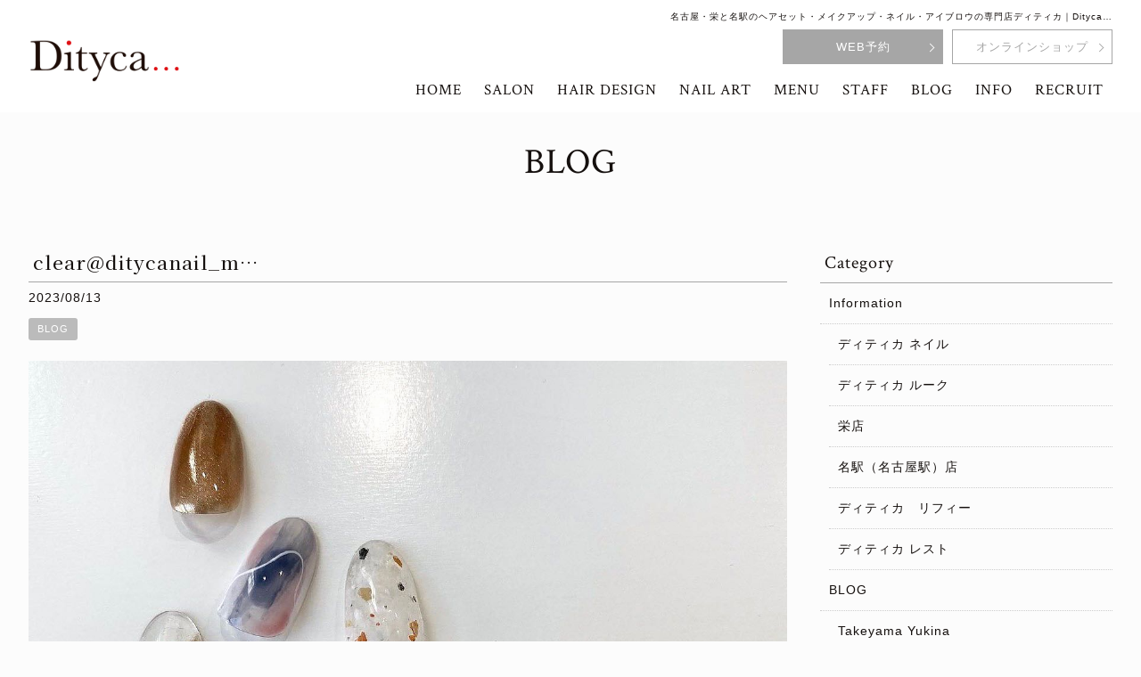

--- FILE ---
content_type: text/html; charset=UTF-8
request_url: https://dityca.com/staffblog/33480/
body_size: 14992
content:
<!DOCTYPE html>
<html dir="ltr" lang="ja" prefix="og: https://ogp.me/ns#">
	
<script type="text/javascript">
    (function(c,l,a,r,i,t,y){
        c[a]=c[a]||function(){(c[a].q=c[a].q||[]).push(arguments)};
        t=l.createElement(r);t.async=1;t.src="https://www.clarity.ms/tag/"+i;
        y=l.getElementsByTagName(r)[0];y.parentNode.insertBefore(t,y);
    })(window, document, "clarity", "script", "gtwgmiocpn");
</script>	
	
<head>
<meta charset="UTF-8">
<meta name="viewport" content="width=device-width,initial-scale=1.0,minimum-scale=1.0,maximum-scale=2.0,user-scalable=yes">
<meta name="author" content="Dityca" />
	
<link rel="profile" href="//gmpg.org/xfn/11">
<link rel="stylesheet" type="text/css" media="all" href="https://dityca.com/wp-content/themes/LIM_responsive002/style.css">
<link rel="stylesheet" href="https://dityca.com/wp-content/themes/LIM_responsive002/css/flexslider_top.css" type="text/css">
<link rel="stylesheet" href="https://dityca.com/wp-content/themes/LIM_responsive002/css/fontawesome-import.css">
<link rel="stylesheet" href="https://dityca.com/wp-content/themes/LIM_responsive002/css/lineicon.css">
<link rel="stylesheet" href="https://dityca.com/wp-content/themes/LIM_responsive002/css/slick.css" type="text/css">
<link rel="stylesheet" href="https://dityca.com/wp-content/themes/LIM_responsive002/css/slick-theme-gallery.css" type="text/css">
<link rel="stylesheet" href="https://dityca.com/wp-content/themes/LIM_responsive002/css/hover.css">
<link rel="stylesheet" href="https://dityca.com/wp-content/themes/LIM_responsive002/css/animate.css" type="text/css">
<link rel="stylesheet" href="https://dityca.com/wp-content/themes/LIM_responsive002/css/iziModal.css" type="text/css">
<link rel="pingback" href="https://dityca.com/xmlrpc.php">
<link rel="preconnect" href="https://fonts.googleapis.com">
<link rel="preconnect" href="https://fonts.gstatic.com" crossorigin>
<link href="https://fonts.googleapis.com/css2?family=Crimson+Text&family=Noto+Serif+JP:wght@500&display=swap" rel="stylesheet">
<link rel="shortcut icon" href="/img/common/favicon.ico"/>
<link rel="apple-touch-icon" href="https://dityca.com/apple-touch-icon.png" />
<!--[if lt IE 9]>
<script src="https://dityca.com/wp-content/themes/LIM_responsive002/js/html5.js"></script>
<script src="https://dityca.com/wp-content/themes/LIM_responsive002/js/css3-mediaqueries.js"></script>
<![endif]-->
	<style>img:is([sizes="auto" i], [sizes^="auto," i]) { contain-intrinsic-size: 3000px 1500px }</style>
	
		<!-- All in One SEO 4.8.2 - aioseo.com -->
		<title>clear@ditycanail_m…</title>
	<meta name="description" content="clear @ditycanail_mami お洋服と同じ、 ネイルは美しさを纏うことができます ＊お爪のお悩" />
	<meta name="robots" content="max-snippet:-1, max-image-preview:large, max-video-preview:-1" />
	<meta name="author" content="editor"/>
	<meta name="google-site-verification" content="_PZsTlTdM7IdyZmuFIiC0fNRbRQLAYQDiiSHL6QbGpU" />
	<link rel="canonical" href="https://dityca.com/staffblog/33480/" />
	<meta name="generator" content="All in One SEO (AIOSEO) 4.8.2" />

		<!-- Google Tag Manager -->
<script>(function(w,d,s,l,i){w[l]=w[l]||[];w[l].push({'gtm.start':
new Date().getTime(),event:'gtm.js'});var f=d.getElementsByTagName(s)[0],
j=d.createElement(s),dl=l!='dataLayer'?'&l='+l:'';j.async=true;j.src=
'https://www.googletagmanager.com/gtm.js?id='+i+dl;f.parentNode.insertBefore(j,f);
})(window,document,'script','dataLayer','GTM-5M76QCP2');</script>
<!-- End Google Tag Manager -->
<!-- Google Tag Manager (noscript) -->
<noscript><iframe src="https://www.googletagmanager.com/ns.html?id=GTM-5M76QCP2"
height="0" width="0" style="display:none;visibility:hidden"></iframe></noscript>
<!-- End Google Tag Manager (noscript) -->
		<meta property="og:locale" content="ja_JP" />
		<meta property="og:site_name" content="名古屋・栄と名駅（名古屋駅）のヘアセット・メイクアップ・ネイル・アイブロウの専門店ディティカ｜Dityca…" />
		<meta property="og:type" content="article" />
		<meta property="og:title" content="clear@ditycanail_m…" />
		<meta property="og:description" content="clear @ditycanail_mami お洋服と同じ、 ネイルは美しさを纏うことができます ＊お爪のお悩" />
		<meta property="og:url" content="https://dityca.com/staffblog/33480/" />
		<meta property="og:image" content="https://dityca.com/wp-content/uploads/2023/08/64d8ba992352f.jpg" />
		<meta property="og:image:secure_url" content="https://dityca.com/wp-content/uploads/2023/08/64d8ba992352f.jpg" />
		<meta property="og:image:width" content="1280" />
		<meta property="og:image:height" content="1280" />
		<meta property="article:published_time" content="2023-08-13T11:16:52+00:00" />
		<meta property="article:modified_time" content="2023-08-13T11:16:52+00:00" />
		<meta name="twitter:card" content="summary" />
		<meta name="twitter:title" content="clear@ditycanail_m…" />
		<meta name="twitter:description" content="clear @ditycanail_mami お洋服と同じ、 ネイルは美しさを纏うことができます ＊お爪のお悩" />
		<meta name="twitter:image" content="https://dityca.com/wp-content/uploads/2023/08/64d8ba992352f.jpg" />
		<script type="application/ld+json" class="aioseo-schema">
			{"@context":"https:\/\/schema.org","@graph":[{"@type":"Article","@id":"https:\/\/dityca.com\/staffblog\/33480\/#article","name":"clear@ditycanail_m\u2026","headline":"clear@ditycanail_m\u2026","author":{"@id":"https:\/\/dityca.com\/author\/editor\/#author"},"publisher":{"@id":"https:\/\/dityca.com\/#organization"},"image":{"@type":"ImageObject","url":"https:\/\/dityca.com\/wp-content\/uploads\/2023\/08\/64d8ba992352f.jpg","width":1280,"height":1280},"datePublished":"2023-08-13T20:16:52+09:00","dateModified":"2023-08-13T20:16:52+09:00","inLanguage":"ja","mainEntityOfPage":{"@id":"https:\/\/dityca.com\/staffblog\/33480\/#webpage"},"isPartOf":{"@id":"https:\/\/dityca.com\/staffblog\/33480\/#webpage"},"articleSection":"BLOG"},{"@type":"BreadcrumbList","@id":"https:\/\/dityca.com\/staffblog\/33480\/#breadcrumblist","itemListElement":[{"@type":"ListItem","@id":"https:\/\/dityca.com\/#listItem","position":1,"name":"\u5bb6","item":"https:\/\/dityca.com\/","nextItem":{"@type":"ListItem","@id":"https:\/\/dityca.com\/staffblog\/#listItem","name":"BLOG"}},{"@type":"ListItem","@id":"https:\/\/dityca.com\/staffblog\/#listItem","position":2,"name":"BLOG","previousItem":{"@type":"ListItem","@id":"https:\/\/dityca.com\/#listItem","name":"\u5bb6"}}]},{"@type":"Organization","@id":"https:\/\/dityca.com\/#organization","name":"Dityca\u2026","url":"https:\/\/dityca.com\/"},{"@type":"Person","@id":"https:\/\/dityca.com\/author\/editor\/#author","url":"https:\/\/dityca.com\/author\/editor\/","name":"editor","image":{"@type":"ImageObject","@id":"https:\/\/dityca.com\/staffblog\/33480\/#authorImage","url":"https:\/\/secure.gravatar.com\/avatar\/110ffabf8b294bceda442974e494b531fbff5254b8892598742be9c0fef937e6?s=96&d=mm&r=g","width":96,"height":96,"caption":"editor"}},{"@type":"WebPage","@id":"https:\/\/dityca.com\/staffblog\/33480\/#webpage","url":"https:\/\/dityca.com\/staffblog\/33480\/","name":"clear@ditycanail_m\u2026","description":"clear @ditycanail_mami \u304a\u6d0b\u670d\u3068\u540c\u3058\u3001 \u30cd\u30a4\u30eb\u306f\u7f8e\u3057\u3055\u3092\u7e8f\u3046\u3053\u3068\u304c\u3067\u304d\u307e\u3059 \uff0a\u304a\u722a\u306e\u304a\u60a9","inLanguage":"ja","isPartOf":{"@id":"https:\/\/dityca.com\/#website"},"breadcrumb":{"@id":"https:\/\/dityca.com\/staffblog\/33480\/#breadcrumblist"},"author":{"@id":"https:\/\/dityca.com\/author\/editor\/#author"},"creator":{"@id":"https:\/\/dityca.com\/author\/editor\/#author"},"image":{"@type":"ImageObject","url":"https:\/\/dityca.com\/wp-content\/uploads\/2023\/08\/64d8ba992352f.jpg","@id":"https:\/\/dityca.com\/staffblog\/33480\/#mainImage","width":1280,"height":1280},"primaryImageOfPage":{"@id":"https:\/\/dityca.com\/staffblog\/33480\/#mainImage"},"datePublished":"2023-08-13T20:16:52+09:00","dateModified":"2023-08-13T20:16:52+09:00"},{"@type":"WebSite","@id":"https:\/\/dityca.com\/#website","url":"https:\/\/dityca.com\/","name":"Dityca\u2026","inLanguage":"ja","publisher":{"@id":"https:\/\/dityca.com\/#organization"}}]}
		</script>
		<!-- All in One SEO -->

<link rel='dns-prefetch' href='//ajax.googleapis.com' />
<link rel='dns-prefetch' href='//static.addtoany.com' />
<script type="text/javascript">
/* <![CDATA[ */
window._wpemojiSettings = {"baseUrl":"https:\/\/s.w.org\/images\/core\/emoji\/15.1.0\/72x72\/","ext":".png","svgUrl":"https:\/\/s.w.org\/images\/core\/emoji\/15.1.0\/svg\/","svgExt":".svg","source":{"concatemoji":"https:\/\/dityca.com\/wp-includes\/js\/wp-emoji-release.min.js?ver=6.8.1"}};
/*! This file is auto-generated */
!function(i,n){var o,s,e;function c(e){try{var t={supportTests:e,timestamp:(new Date).valueOf()};sessionStorage.setItem(o,JSON.stringify(t))}catch(e){}}function p(e,t,n){e.clearRect(0,0,e.canvas.width,e.canvas.height),e.fillText(t,0,0);var t=new Uint32Array(e.getImageData(0,0,e.canvas.width,e.canvas.height).data),r=(e.clearRect(0,0,e.canvas.width,e.canvas.height),e.fillText(n,0,0),new Uint32Array(e.getImageData(0,0,e.canvas.width,e.canvas.height).data));return t.every(function(e,t){return e===r[t]})}function u(e,t,n){switch(t){case"flag":return n(e,"\ud83c\udff3\ufe0f\u200d\u26a7\ufe0f","\ud83c\udff3\ufe0f\u200b\u26a7\ufe0f")?!1:!n(e,"\ud83c\uddfa\ud83c\uddf3","\ud83c\uddfa\u200b\ud83c\uddf3")&&!n(e,"\ud83c\udff4\udb40\udc67\udb40\udc62\udb40\udc65\udb40\udc6e\udb40\udc67\udb40\udc7f","\ud83c\udff4\u200b\udb40\udc67\u200b\udb40\udc62\u200b\udb40\udc65\u200b\udb40\udc6e\u200b\udb40\udc67\u200b\udb40\udc7f");case"emoji":return!n(e,"\ud83d\udc26\u200d\ud83d\udd25","\ud83d\udc26\u200b\ud83d\udd25")}return!1}function f(e,t,n){var r="undefined"!=typeof WorkerGlobalScope&&self instanceof WorkerGlobalScope?new OffscreenCanvas(300,150):i.createElement("canvas"),a=r.getContext("2d",{willReadFrequently:!0}),o=(a.textBaseline="top",a.font="600 32px Arial",{});return e.forEach(function(e){o[e]=t(a,e,n)}),o}function t(e){var t=i.createElement("script");t.src=e,t.defer=!0,i.head.appendChild(t)}"undefined"!=typeof Promise&&(o="wpEmojiSettingsSupports",s=["flag","emoji"],n.supports={everything:!0,everythingExceptFlag:!0},e=new Promise(function(e){i.addEventListener("DOMContentLoaded",e,{once:!0})}),new Promise(function(t){var n=function(){try{var e=JSON.parse(sessionStorage.getItem(o));if("object"==typeof e&&"number"==typeof e.timestamp&&(new Date).valueOf()<e.timestamp+604800&&"object"==typeof e.supportTests)return e.supportTests}catch(e){}return null}();if(!n){if("undefined"!=typeof Worker&&"undefined"!=typeof OffscreenCanvas&&"undefined"!=typeof URL&&URL.createObjectURL&&"undefined"!=typeof Blob)try{var e="postMessage("+f.toString()+"("+[JSON.stringify(s),u.toString(),p.toString()].join(",")+"));",r=new Blob([e],{type:"text/javascript"}),a=new Worker(URL.createObjectURL(r),{name:"wpTestEmojiSupports"});return void(a.onmessage=function(e){c(n=e.data),a.terminate(),t(n)})}catch(e){}c(n=f(s,u,p))}t(n)}).then(function(e){for(var t in e)n.supports[t]=e[t],n.supports.everything=n.supports.everything&&n.supports[t],"flag"!==t&&(n.supports.everythingExceptFlag=n.supports.everythingExceptFlag&&n.supports[t]);n.supports.everythingExceptFlag=n.supports.everythingExceptFlag&&!n.supports.flag,n.DOMReady=!1,n.readyCallback=function(){n.DOMReady=!0}}).then(function(){return e}).then(function(){var e;n.supports.everything||(n.readyCallback(),(e=n.source||{}).concatemoji?t(e.concatemoji):e.wpemoji&&e.twemoji&&(t(e.twemoji),t(e.wpemoji)))}))}((window,document),window._wpemojiSettings);
/* ]]> */
</script>
<link rel='stylesheet' id='sbi_styles-css' href='https://dityca.com/wp-content/plugins/instagram-feed-pro/css/sbi-styles.min.css?ver=6.8.1' type='text/css' media='all' />
<style id='wp-emoji-styles-inline-css' type='text/css'>

	img.wp-smiley, img.emoji {
		display: inline !important;
		border: none !important;
		box-shadow: none !important;
		height: 1em !important;
		width: 1em !important;
		margin: 0 0.07em !important;
		vertical-align: -0.1em !important;
		background: none !important;
		padding: 0 !important;
	}
</style>
<link rel='stylesheet' id='wp-block-library-css' href='https://dityca.com/wp-includes/css/dist/block-library/style.min.css?ver=6.8.1' type='text/css' media='all' />
<style id='classic-theme-styles-inline-css' type='text/css'>
/*! This file is auto-generated */
.wp-block-button__link{color:#fff;background-color:#32373c;border-radius:9999px;box-shadow:none;text-decoration:none;padding:calc(.667em + 2px) calc(1.333em + 2px);font-size:1.125em}.wp-block-file__button{background:#32373c;color:#fff;text-decoration:none}
</style>
<style id='global-styles-inline-css' type='text/css'>
:root{--wp--preset--aspect-ratio--square: 1;--wp--preset--aspect-ratio--4-3: 4/3;--wp--preset--aspect-ratio--3-4: 3/4;--wp--preset--aspect-ratio--3-2: 3/2;--wp--preset--aspect-ratio--2-3: 2/3;--wp--preset--aspect-ratio--16-9: 16/9;--wp--preset--aspect-ratio--9-16: 9/16;--wp--preset--color--black: #000000;--wp--preset--color--cyan-bluish-gray: #abb8c3;--wp--preset--color--white: #ffffff;--wp--preset--color--pale-pink: #f78da7;--wp--preset--color--vivid-red: #cf2e2e;--wp--preset--color--luminous-vivid-orange: #ff6900;--wp--preset--color--luminous-vivid-amber: #fcb900;--wp--preset--color--light-green-cyan: #7bdcb5;--wp--preset--color--vivid-green-cyan: #00d084;--wp--preset--color--pale-cyan-blue: #8ed1fc;--wp--preset--color--vivid-cyan-blue: #0693e3;--wp--preset--color--vivid-purple: #9b51e0;--wp--preset--gradient--vivid-cyan-blue-to-vivid-purple: linear-gradient(135deg,rgba(6,147,227,1) 0%,rgb(155,81,224) 100%);--wp--preset--gradient--light-green-cyan-to-vivid-green-cyan: linear-gradient(135deg,rgb(122,220,180) 0%,rgb(0,208,130) 100%);--wp--preset--gradient--luminous-vivid-amber-to-luminous-vivid-orange: linear-gradient(135deg,rgba(252,185,0,1) 0%,rgba(255,105,0,1) 100%);--wp--preset--gradient--luminous-vivid-orange-to-vivid-red: linear-gradient(135deg,rgba(255,105,0,1) 0%,rgb(207,46,46) 100%);--wp--preset--gradient--very-light-gray-to-cyan-bluish-gray: linear-gradient(135deg,rgb(238,238,238) 0%,rgb(169,184,195) 100%);--wp--preset--gradient--cool-to-warm-spectrum: linear-gradient(135deg,rgb(74,234,220) 0%,rgb(151,120,209) 20%,rgb(207,42,186) 40%,rgb(238,44,130) 60%,rgb(251,105,98) 80%,rgb(254,248,76) 100%);--wp--preset--gradient--blush-light-purple: linear-gradient(135deg,rgb(255,206,236) 0%,rgb(152,150,240) 100%);--wp--preset--gradient--blush-bordeaux: linear-gradient(135deg,rgb(254,205,165) 0%,rgb(254,45,45) 50%,rgb(107,0,62) 100%);--wp--preset--gradient--luminous-dusk: linear-gradient(135deg,rgb(255,203,112) 0%,rgb(199,81,192) 50%,rgb(65,88,208) 100%);--wp--preset--gradient--pale-ocean: linear-gradient(135deg,rgb(255,245,203) 0%,rgb(182,227,212) 50%,rgb(51,167,181) 100%);--wp--preset--gradient--electric-grass: linear-gradient(135deg,rgb(202,248,128) 0%,rgb(113,206,126) 100%);--wp--preset--gradient--midnight: linear-gradient(135deg,rgb(2,3,129) 0%,rgb(40,116,252) 100%);--wp--preset--font-size--small: 13px;--wp--preset--font-size--medium: 20px;--wp--preset--font-size--large: 36px;--wp--preset--font-size--x-large: 42px;--wp--preset--spacing--20: 0.44rem;--wp--preset--spacing--30: 0.67rem;--wp--preset--spacing--40: 1rem;--wp--preset--spacing--50: 1.5rem;--wp--preset--spacing--60: 2.25rem;--wp--preset--spacing--70: 3.38rem;--wp--preset--spacing--80: 5.06rem;--wp--preset--shadow--natural: 6px 6px 9px rgba(0, 0, 0, 0.2);--wp--preset--shadow--deep: 12px 12px 50px rgba(0, 0, 0, 0.4);--wp--preset--shadow--sharp: 6px 6px 0px rgba(0, 0, 0, 0.2);--wp--preset--shadow--outlined: 6px 6px 0px -3px rgba(255, 255, 255, 1), 6px 6px rgba(0, 0, 0, 1);--wp--preset--shadow--crisp: 6px 6px 0px rgba(0, 0, 0, 1);}:where(.is-layout-flex){gap: 0.5em;}:where(.is-layout-grid){gap: 0.5em;}body .is-layout-flex{display: flex;}.is-layout-flex{flex-wrap: wrap;align-items: center;}.is-layout-flex > :is(*, div){margin: 0;}body .is-layout-grid{display: grid;}.is-layout-grid > :is(*, div){margin: 0;}:where(.wp-block-columns.is-layout-flex){gap: 2em;}:where(.wp-block-columns.is-layout-grid){gap: 2em;}:where(.wp-block-post-template.is-layout-flex){gap: 1.25em;}:where(.wp-block-post-template.is-layout-grid){gap: 1.25em;}.has-black-color{color: var(--wp--preset--color--black) !important;}.has-cyan-bluish-gray-color{color: var(--wp--preset--color--cyan-bluish-gray) !important;}.has-white-color{color: var(--wp--preset--color--white) !important;}.has-pale-pink-color{color: var(--wp--preset--color--pale-pink) !important;}.has-vivid-red-color{color: var(--wp--preset--color--vivid-red) !important;}.has-luminous-vivid-orange-color{color: var(--wp--preset--color--luminous-vivid-orange) !important;}.has-luminous-vivid-amber-color{color: var(--wp--preset--color--luminous-vivid-amber) !important;}.has-light-green-cyan-color{color: var(--wp--preset--color--light-green-cyan) !important;}.has-vivid-green-cyan-color{color: var(--wp--preset--color--vivid-green-cyan) !important;}.has-pale-cyan-blue-color{color: var(--wp--preset--color--pale-cyan-blue) !important;}.has-vivid-cyan-blue-color{color: var(--wp--preset--color--vivid-cyan-blue) !important;}.has-vivid-purple-color{color: var(--wp--preset--color--vivid-purple) !important;}.has-black-background-color{background-color: var(--wp--preset--color--black) !important;}.has-cyan-bluish-gray-background-color{background-color: var(--wp--preset--color--cyan-bluish-gray) !important;}.has-white-background-color{background-color: var(--wp--preset--color--white) !important;}.has-pale-pink-background-color{background-color: var(--wp--preset--color--pale-pink) !important;}.has-vivid-red-background-color{background-color: var(--wp--preset--color--vivid-red) !important;}.has-luminous-vivid-orange-background-color{background-color: var(--wp--preset--color--luminous-vivid-orange) !important;}.has-luminous-vivid-amber-background-color{background-color: var(--wp--preset--color--luminous-vivid-amber) !important;}.has-light-green-cyan-background-color{background-color: var(--wp--preset--color--light-green-cyan) !important;}.has-vivid-green-cyan-background-color{background-color: var(--wp--preset--color--vivid-green-cyan) !important;}.has-pale-cyan-blue-background-color{background-color: var(--wp--preset--color--pale-cyan-blue) !important;}.has-vivid-cyan-blue-background-color{background-color: var(--wp--preset--color--vivid-cyan-blue) !important;}.has-vivid-purple-background-color{background-color: var(--wp--preset--color--vivid-purple) !important;}.has-black-border-color{border-color: var(--wp--preset--color--black) !important;}.has-cyan-bluish-gray-border-color{border-color: var(--wp--preset--color--cyan-bluish-gray) !important;}.has-white-border-color{border-color: var(--wp--preset--color--white) !important;}.has-pale-pink-border-color{border-color: var(--wp--preset--color--pale-pink) !important;}.has-vivid-red-border-color{border-color: var(--wp--preset--color--vivid-red) !important;}.has-luminous-vivid-orange-border-color{border-color: var(--wp--preset--color--luminous-vivid-orange) !important;}.has-luminous-vivid-amber-border-color{border-color: var(--wp--preset--color--luminous-vivid-amber) !important;}.has-light-green-cyan-border-color{border-color: var(--wp--preset--color--light-green-cyan) !important;}.has-vivid-green-cyan-border-color{border-color: var(--wp--preset--color--vivid-green-cyan) !important;}.has-pale-cyan-blue-border-color{border-color: var(--wp--preset--color--pale-cyan-blue) !important;}.has-vivid-cyan-blue-border-color{border-color: var(--wp--preset--color--vivid-cyan-blue) !important;}.has-vivid-purple-border-color{border-color: var(--wp--preset--color--vivid-purple) !important;}.has-vivid-cyan-blue-to-vivid-purple-gradient-background{background: var(--wp--preset--gradient--vivid-cyan-blue-to-vivid-purple) !important;}.has-light-green-cyan-to-vivid-green-cyan-gradient-background{background: var(--wp--preset--gradient--light-green-cyan-to-vivid-green-cyan) !important;}.has-luminous-vivid-amber-to-luminous-vivid-orange-gradient-background{background: var(--wp--preset--gradient--luminous-vivid-amber-to-luminous-vivid-orange) !important;}.has-luminous-vivid-orange-to-vivid-red-gradient-background{background: var(--wp--preset--gradient--luminous-vivid-orange-to-vivid-red) !important;}.has-very-light-gray-to-cyan-bluish-gray-gradient-background{background: var(--wp--preset--gradient--very-light-gray-to-cyan-bluish-gray) !important;}.has-cool-to-warm-spectrum-gradient-background{background: var(--wp--preset--gradient--cool-to-warm-spectrum) !important;}.has-blush-light-purple-gradient-background{background: var(--wp--preset--gradient--blush-light-purple) !important;}.has-blush-bordeaux-gradient-background{background: var(--wp--preset--gradient--blush-bordeaux) !important;}.has-luminous-dusk-gradient-background{background: var(--wp--preset--gradient--luminous-dusk) !important;}.has-pale-ocean-gradient-background{background: var(--wp--preset--gradient--pale-ocean) !important;}.has-electric-grass-gradient-background{background: var(--wp--preset--gradient--electric-grass) !important;}.has-midnight-gradient-background{background: var(--wp--preset--gradient--midnight) !important;}.has-small-font-size{font-size: var(--wp--preset--font-size--small) !important;}.has-medium-font-size{font-size: var(--wp--preset--font-size--medium) !important;}.has-large-font-size{font-size: var(--wp--preset--font-size--large) !important;}.has-x-large-font-size{font-size: var(--wp--preset--font-size--x-large) !important;}
:where(.wp-block-post-template.is-layout-flex){gap: 1.25em;}:where(.wp-block-post-template.is-layout-grid){gap: 1.25em;}
:where(.wp-block-columns.is-layout-flex){gap: 2em;}:where(.wp-block-columns.is-layout-grid){gap: 2em;}
:root :where(.wp-block-pullquote){font-size: 1.5em;line-height: 1.6;}
</style>
<link rel='stylesheet' id='contact-form-7-css' href='https://dityca.com/wp-content/plugins/contact-form-7/includes/css/styles.css?ver=5.8' type='text/css' media='all' />
<link rel='stylesheet' id='responsive-lightbox-imagelightbox-css' href='https://dityca.com/wp-content/plugins/responsive-lightbox/assets/imagelightbox/imagelightbox.min.css?ver=1.0.0' type='text/css' media='all' />
<style id='akismet-widget-style-inline-css' type='text/css'>

			.a-stats {
				--akismet-color-mid-green: #357b49;
				--akismet-color-white: #fff;
				--akismet-color-light-grey: #f6f7f7;

				max-width: 350px;
				width: auto;
			}

			.a-stats * {
				all: unset;
				box-sizing: border-box;
			}

			.a-stats strong {
				font-weight: 600;
			}

			.a-stats a.a-stats__link,
			.a-stats a.a-stats__link:visited,
			.a-stats a.a-stats__link:active {
				background: var(--akismet-color-mid-green);
				border: none;
				box-shadow: none;
				border-radius: 8px;
				color: var(--akismet-color-white);
				cursor: pointer;
				display: block;
				font-family: -apple-system, BlinkMacSystemFont, 'Segoe UI', 'Roboto', 'Oxygen-Sans', 'Ubuntu', 'Cantarell', 'Helvetica Neue', sans-serif;
				font-weight: 500;
				padding: 12px;
				text-align: center;
				text-decoration: none;
				transition: all 0.2s ease;
			}

			/* Extra specificity to deal with TwentyTwentyOne focus style */
			.widget .a-stats a.a-stats__link:focus {
				background: var(--akismet-color-mid-green);
				color: var(--akismet-color-white);
				text-decoration: none;
			}

			.a-stats a.a-stats__link:hover {
				filter: brightness(110%);
				box-shadow: 0 4px 12px rgba(0, 0, 0, 0.06), 0 0 2px rgba(0, 0, 0, 0.16);
			}

			.a-stats .count {
				color: var(--akismet-color-white);
				display: block;
				font-size: 1.5em;
				line-height: 1.4;
				padding: 0 13px;
				white-space: nowrap;
			}
		
</style>
<link rel='stylesheet' id='wp-pagenavi-css' href='https://dityca.com/wp-content/plugins/wp-pagenavi/pagenavi-css.css?ver=2.70' type='text/css' media='all' />
<link rel='stylesheet' id='addtoany-css' href='https://dityca.com/wp-content/plugins/add-to-any/addtoany.min.css?ver=1.16' type='text/css' media='all' />
<script type="text/javascript" src="//ajax.googleapis.com/ajax/libs/jquery/1.11.1/jquery.min.js?ver=1.11.1" id="jquery-js"></script>
<script type="text/javascript" id="addtoany-core-js-before">
/* <![CDATA[ */
window.a2a_config=window.a2a_config||{};a2a_config.callbacks=[];a2a_config.overlays=[];a2a_config.templates={};a2a_localize = {
	Share: "共有",
	Save: "ブックマーク",
	Subscribe: "購読",
	Email: "メール",
	Bookmark: "ブックマーク",
	ShowAll: "すべて表示する",
	ShowLess: "小さく表示する",
	FindServices: "サービスを探す",
	FindAnyServiceToAddTo: "追加するサービスを今すぐ探す",
	PoweredBy: "Powered by",
	ShareViaEmail: "メールでシェアする",
	SubscribeViaEmail: "メールで購読する",
	BookmarkInYourBrowser: "ブラウザにブックマーク",
	BookmarkInstructions: "このページをブックマークするには、 Ctrl+D または \u2318+D を押下。",
	AddToYourFavorites: "お気に入りに追加",
	SendFromWebOrProgram: "任意のメールアドレスまたはメールプログラムから送信",
	EmailProgram: "メールプログラム",
	More: "詳細&#8230;",
	ThanksForSharing: "共有ありがとうございます !",
	ThanksForFollowing: "フォローありがとうございます !"
};
/* ]]> */
</script>
<script type="text/javascript" defer src="https://static.addtoany.com/menu/page.js" id="addtoany-core-js"></script>
<script type="text/javascript" defer src="https://dityca.com/wp-content/plugins/add-to-any/addtoany.min.js?ver=1.1" id="addtoany-jquery-js"></script>
<script type="text/javascript" src="https://dityca.com/wp-content/plugins/responsive-lightbox/assets/imagelightbox/imagelightbox.min.js?ver=1.0.0" id="responsive-lightbox-imagelightbox-js"></script>
<script type="text/javascript" src="https://dityca.com/wp-includes/js/underscore.min.js?ver=1.13.7" id="underscore-js"></script>
<script type="text/javascript" src="https://dityca.com/wp-content/plugins/responsive-lightbox/assets/infinitescroll/infinite-scroll.pkgd.min.js?ver=4.0.1" id="responsive-lightbox-infinite-scroll-js"></script>
<script type="text/javascript" id="responsive-lightbox-js-before">
/* <![CDATA[ */
var rlArgs = {"script":"imagelightbox","selector":"lightbox","customEvents":"","activeGalleries":true,"animationSpeed":250,"preloadNext":true,"enableKeyboard":true,"quitOnEnd":false,"quitOnImageClick":false,"quitOnDocumentClick":true,"woocommerce_gallery":false,"ajaxurl":"https:\/\/dityca.com\/wp-admin\/admin-ajax.php","nonce":"334bedf6e9","preview":false,"postId":33480,"scriptExtension":false};
/* ]]> */
</script>
<script type="text/javascript" src="https://dityca.com/wp-content/plugins/responsive-lightbox/js/front.js?ver=2.5.1" id="responsive-lightbox-js"></script>
<link rel="https://api.w.org/" href="https://dityca.com/wp-json/" /><link rel="alternate" title="JSON" type="application/json" href="https://dityca.com/wp-json/wp/v2/posts/33480" /><link rel="EditURI" type="application/rsd+xml" title="RSD" href="https://dityca.com/xmlrpc.php?rsd" />
<link rel="alternate" title="oEmbed (JSON)" type="application/json+oembed" href="https://dityca.com/wp-json/oembed/1.0/embed?url=https%3A%2F%2Fdityca.com%2Fstaffblog%2F33480%2F" />
<link rel="alternate" title="oEmbed (XML)" type="text/xml+oembed" href="https://dityca.com/wp-json/oembed/1.0/embed?url=https%3A%2F%2Fdityca.com%2Fstaffblog%2F33480%2F&#038;format=xml" />
<link rel="preconnect" href="https://storage.googleapis.com"><link rel="preconnect" href="https://cdnjs.cloudflare.com"><meta property="og:image" content="https://dityca.com/wp-content/uploads/2023/08/64d8ba992352f.jpg" />
<meta property="og:title" content='clear@ditycanail_m…' />
<meta property="og:description" content='' />

<meta name="twitter:card" content='summary_large_image' />
<meta name="twitter:title" content='clear@ditycanail_m…' />
<meta name="twitter:description" content='' />
<meta name="twitter:image" content="https://dityca.com/wp-content/uploads/2023/08/64d8ba992352f.jpg" />
<script src="https://ajaxzip3.github.io/ajaxzip3.js" charset="UTF-8"></script>
    <script type="text/javascript">
    jQuery(function($){
    $("#zip").attr('onKeyUp', 'AjaxZip3.zip2addr(this,\'\',\'address\',\'address\');');
})</script><link rel="icon" href="https://dityca.com/wp-content/uploads/2023/01/icon-90x90.jpg" sizes="32x32" />
<link rel="icon" href="https://dityca.com/wp-content/uploads/2023/01/icon.jpg" sizes="192x192" />
<link rel="apple-touch-icon" href="https://dityca.com/wp-content/uploads/2023/01/icon.jpg" />
<meta name="msapplication-TileImage" content="https://dityca.com/wp-content/uploads/2023/01/icon.jpg" />

<script src="https://dityca.com/wp-content/themes/LIM_responsive002/js/import.js"></script>
<script src="https://dityca.com/wp-content/themes/LIM_responsive002/js/jquery.flexslider.js"></script>
<script type="text/javascript" charset="utf-8">
$(window).load(function() {
	$('.salon_slider').flexslider({
		animation: "fade",
		slideshowSpeed: "4500",
		directionNav:false,
		controlNav: "thumbnails"
	});
  $('#staff-photo').flexslider({
	  animation: "fade",
	  slideshowSpeed:5000,
	  directionNav:false,
  });
});
</script>
<script src="https://dityca.com/wp-content/themes/LIM_responsive002/js/wow.min.js"></script>
<script>
  wow = new WOW(
    {
    boxClass: 'wow',
    animateClass: 'animated',
    offset:0
    }
  );
  wow.init();
</script>

</head>

<body class="wp-singular post-template-default single single-post postid-33480 single-format-standard wp-theme-LIM_responsive002 modal_off">
<div id="header_line">

<header id="header" role="banner">

<div id="header_contents">
<div id="logo">
<a href="/">
					<img src="https://dityca.com/wp-content/uploads/2023/01/logo_wide.png" width="210" height="60" alt="名古屋・栄 / 名駅★気軽に立ち寄れるヘアセット・メイクアップ・ネイル・アイブロウができるディティカ｜Dityca…" id="pc_logo" />
					<img src="https://dityca.com/wp-content/uploads/2023/01/logo_wide.png" width="210" height="60" alt="名古屋・栄 / 名駅★気軽に立ち寄れるヘアセット・メイクアップ・ネイル・アイブロウができるディティカ｜Dityca…" id="sm_logo" />
	</a>
</div>
<div id="header_right">
<h1>名古屋・栄と名駅のヘアセット・メイクアップ・ネイル・アイブロウの専門店ディティカ｜Dityca…</h1>
	<div id="hd_connect">
		<ul>		
									<li id="hd_reserve">
				<a href="/salon/"><span>WEB予約</span></a>
			</li>
						<li id="hd_online">
				<a href="https://ditycastore.stores.jp/" target="_blank" rel="nofollow" data-btn-name="ヘッダーボタン - オンラインショップ"><span>オンラインショップ</span></a>
			</li>
		</ul>
	</div>
	<nav id="topnav">
    	<ul id="mainNav"><li id="menu-item-32" class="menu-item menu-item-type-post_type menu-item-object-page menu-item-home"><a href="https://dityca.com/"><strong>HOME</strong></a></li>
<li id="menu-item-1046" class="menu-item menu-item-type-post_type_archive menu-item-object-salon"><a href="https://dityca.com/salon/"><strong>SALON</strong></a></li>
<li id="menu-item-6857" class="menu-item menu-item-type-post_type menu-item-object-topics"><a href="https://dityca.com/topics/hairdesign/"><strong>HAIR DESIGN</strong></a></li>
<li id="menu-item-6856" class="menu-item menu-item-type-post_type menu-item-object-topics"><a href="https://dityca.com/topics/nailart/"><strong>NAIL ART</strong></a></li>
<li id="menu-item-80" class="menu-item menu-item-type-post_type_archive menu-item-object-menu"><a href="https://dityca.com/menu/"><strong>MENU</strong></a></li>
<li id="menu-item-1053" class="menu-item menu-item-type-post_type_archive menu-item-object-staff"><a href="https://dityca.com/staff/"><strong>STAFF</strong></a></li>
<li id="menu-item-960" class="menu-item menu-item-type-taxonomy menu-item-object-category current-post-ancestor current-menu-parent current-post-parent"><a href="https://dityca.com/staffblog/"><strong>BLOG</strong></a></li>
<li id="menu-item-961" class="menu-item menu-item-type-taxonomy menu-item-object-category"><a href="https://dityca.com/information/"><strong>INFO</strong></a></li>
<li id="menu-item-13454" class="menu-item menu-item-type-post_type_archive menu-item-object-saiyou menu-item-has-children"><a href="https://dityca.com/saiyou/"><strong>RECRUIT</strong></a>
<ul class="sub-menu">
	<li id="menu-item-18627" class="menu-item menu-item-type-post_type menu-item-object-saiyou"><a href="https://dityca.com/saiyou/saiyou-eyelist/">アイリスト＆アイブロウリスト募集</a></li>
	<li id="menu-item-13456" class="menu-item menu-item-type-post_type menu-item-object-saiyou"><a href="https://dityca.com/saiyou/saiyou-13450/">ヘアメイクアーティスト募集</a></li>
	<li id="menu-item-13455" class="menu-item menu-item-type-post_type menu-item-object-saiyou"><a href="https://dityca.com/saiyou/saiyou-134502/">ネイリスト募集</a></li>
</ul>
</li>
</ul>	</nav>
</div>
	
	<div id="mb_hd_connect">		
		<ul>	
									<li id="mdh_bt_res">
				<a href="/salon/">RESERVE<br><span>ご予約</span></a>
			</li>
					
			<li>			
			<p id="mdh_bt_menu" class="md_hd_cncbt">
			<button class="modal-open menu-trigger"><div><span></span><span></span></div></button>
			</p>
			</li>
		</ul>
	</div>
	

		<!--div id="header_connect">	
			<ul id="hd_rightbt">				
									<li id="hd_reserve">
				<a href="/salon/" onclick="ga('send', 'event', 'button', 'click', 'PCヘッダーWEB予約ボタン（clear@ditycanail_m…）');">
				<span>ご予約はこちらから</span><strong>RESERVE</strong>
				</a>
			</li>
						</ul>
		</div-->
	


<div id="modal_navi" class="modal">
<h1>名古屋・栄と名駅のヘアセット・メイクアップ・ネイル・アイブロウの専門店ディティカ｜Dityca…</h1>
	<nav id="topnav">
    	<ul id="mainNav"><li id="menu-item-32" class="menu-item menu-item-type-post_type menu-item-object-page menu-item-home"><a href="https://dityca.com/"><strong>HOME</strong></a></li>
<li id="menu-item-1046" class="menu-item menu-item-type-post_type_archive menu-item-object-salon"><a href="https://dityca.com/salon/"><strong>SALON</strong></a></li>
<li id="menu-item-6857" class="menu-item menu-item-type-post_type menu-item-object-topics"><a href="https://dityca.com/topics/hairdesign/"><strong>HAIR DESIGN</strong></a></li>
<li id="menu-item-6856" class="menu-item menu-item-type-post_type menu-item-object-topics"><a href="https://dityca.com/topics/nailart/"><strong>NAIL ART</strong></a></li>
<li id="menu-item-80" class="menu-item menu-item-type-post_type_archive menu-item-object-menu"><a href="https://dityca.com/menu/"><strong>MENU</strong></a></li>
<li id="menu-item-1053" class="menu-item menu-item-type-post_type_archive menu-item-object-staff"><a href="https://dityca.com/staff/"><strong>STAFF</strong></a></li>
<li id="menu-item-960" class="menu-item menu-item-type-taxonomy menu-item-object-category current-post-ancestor current-menu-parent current-post-parent"><a href="https://dityca.com/staffblog/"><strong>BLOG</strong></a></li>
<li id="menu-item-961" class="menu-item menu-item-type-taxonomy menu-item-object-category"><a href="https://dityca.com/information/"><strong>INFO</strong></a></li>
<li id="menu-item-13454" class="menu-item menu-item-type-post_type_archive menu-item-object-saiyou menu-item-has-children"><a href="https://dityca.com/saiyou/"><strong>RECRUIT</strong></a>
<ul class="sub-menu">
	<li id="menu-item-18627" class="menu-item menu-item-type-post_type menu-item-object-saiyou"><a href="https://dityca.com/saiyou/saiyou-eyelist/">アイリスト＆アイブロウリスト募集</a></li>
	<li id="menu-item-13456" class="menu-item menu-item-type-post_type menu-item-object-saiyou"><a href="https://dityca.com/saiyou/saiyou-13450/">ヘアメイクアーティスト募集</a></li>
	<li id="menu-item-13455" class="menu-item menu-item-type-post_type menu-item-object-saiyou"><a href="https://dityca.com/saiyou/saiyou-134502/">ネイリスト募集</a></li>
</ul>
</li>
</ul>		<!-- sns_nav -->
										
				<!-- sns_nav -->
	</nav>
	<div id="mbnav_connect">
		<ul>		
									<li id="mbnav_reserve">
				<a href="/salon/"><span>WEB予約</span></a>
			</li>
						<li id="mbnav_online">
				<a href="https://ditycastore.stores.jp/" target="_blank" rel="nofollow" data-btn-name="モーダルーボタン - オンラインショップ"><span>オンラインショップ</span></a>
			</li>
		</ul>
	</div>
</div>

</div>
</header>
</div>
<div id="outer-page">
<div id="wrapper" class="clearfix">
	<div class="inner">
	<h1 class="title"><span>BLOG</span></h1>
	</div>

<div id="content">
<section>
		<article id="post-33480" class="content"> 
    <div class="post wow fadeInUp" data-wow-duration="0.7s" data-wow-delay="0.7s">

    <h2 class="title">clear@ditycanail_m…</h2>
    <p class="dateLabel"><time datetime="2023-08-13">2023/08/13</time></p>
	<div class="categories_label"><ul class="post-categories">
	<li><a href="https://dityca.com/staffblog/" rel="category tag">BLOG</a></li></ul></div>

		<p><img fetchpriority="high" decoding="async" src="https://dityca.com/wp-content/uploads/2023/08/64d8ba992352f.jpg" alt="" width="1280" height="1280" class="alignnone size-full wp-image-222" srcset="https://dityca.com/wp-content/uploads/2023/08/64d8ba992352f.jpg 1280w, https://dityca.com/wp-content/uploads/2023/08/64d8ba992352f-148x148.jpg 148w, https://dityca.com/wp-content/uploads/2023/08/64d8ba992352f-300x300.jpg 300w, https://dityca.com/wp-content/uploads/2023/08/64d8ba992352f-150x150.jpg 150w" sizes="(max-width: 1280px) 100vw, 1280px" /></p>
<p>clear</p>
<p>@ditycanail_mami </p>
<p>お洋服と同じ、<br />
ネイルは美しさを纏うことができます</p>
<p>＊お爪のお悩みがある方<br />
＊毎日のお仕事や家事・育児で<br />
お手元や指先にお悩みのある方</p>
<p>お一人お一人に合わせた色選びや<br />
デザイン、質感で、美しさを纏い<br />
より自信の手元へと導きます&#x1f54a;</p>
<p>ファッションと同じように<br />
ネイルも楽しんでいきましょう&#x263a;&#xfe0f;&#x1fae7;</p>
<p>┈┈┈┈┈┈┈┈┈┈┈┈┈┈┈<br />
ʜᴏᴍᴇᴘᴀɢᴇ →  Dityca.com<br />
┈┈┈┈┈┈┈┈┈┈┈┈┈┈┈<br />
⁡<br />
┈┈┈┈┈┈┈┈┈┈┈┈┈┈┈<br />
&#x25b6;︎ネイル<br />
　@dityca__nail  sow店<br />
　@ditycatia_nail  tia店<br />
┈┈┈┈┈┈┈┈┈┈┈┈┈┈┈<br />
&#x25b6;︎sow店ヘアメイク<br />
　@dityca_sow<br />
┈┈┈┈┈┈┈┈┈┈┈┈┈┈┈<br />
&#x25b6;︎tia店ヘアメイク<br />
　@dityca_tia<br />
┈┈┈┈┈┈┈┈┈┈┈┈┈┈┈<br />
&#x25b6;︎rst店ヘアメイク<br />
　@dityca_rst<br />
┈┈┈┈┈┈┈┈┈┈┈┈┈┈┈<br />
&#x25b6;︎luk店ヘアメイク<br />
　@dityca_luk<br />
┈┈┈┈┈┈┈┈┈┈┈┈┈┈┈<br />
&#x25b6;︎rify店 アイ&#038;ブロウ専門店<br />
　@dityca_rify<br />
┈┈┈┈┈┈┈┈┈┈┈┈┈┈┈<br />
&#x25b6;︎ カタログ<br />
  @dityca_hairmake_<br />
　@dityca_eyebrow<br />
┈┈┈┈┈┈┈┈┈┈┈┈┈┈┈<br />
⁡<br />
┈┈┈┈┈┈┈┈┈┈┈┈┈┈┈<br />
#オーロラネイル #キラキラネイル<br />
#ニュアンスネイル #ショートネイル<br />
#個性派ネイル #フットネイル<br />
#ビジューネイル #パラジェル<br />
#ネイルデザイン#マグネットネイル<br />
#モテネイル #ネイル #お洒落ネイル<br />
#大人ネイル #栄#名古屋ネイルサロン　<br />
#ネイルサロン名古屋 #栄ネイルサロン<br />
#トレンドネイル #パラジェル#paragel<br />
#パラジェル登録サロン #美爪</p>
<div class="addtoany_share_save_container addtoany_content addtoany_content_bottom"><div class="a2a_kit a2a_kit_size_20 addtoany_list" data-a2a-url="https://dityca.com/staffblog/33480/" data-a2a-title="clear@ditycanail_m…"><a class="a2a_button_line" href="https://www.addtoany.com/add_to/line?linkurl=https%3A%2F%2Fdityca.com%2Fstaffblog%2F33480%2F&amp;linkname=clear%40ditycanail_m%E2%80%A6" title="Line" rel="nofollow noopener" target="_blank"></a><a class="a2a_button_facebook" href="https://www.addtoany.com/add_to/facebook?linkurl=https%3A%2F%2Fdityca.com%2Fstaffblog%2F33480%2F&amp;linkname=clear%40ditycanail_m%E2%80%A6" title="Facebook" rel="nofollow noopener" target="_blank"></a><a class="a2a_button_twitter" href="https://www.addtoany.com/add_to/twitter?linkurl=https%3A%2F%2Fdityca.com%2Fstaffblog%2F33480%2F&amp;linkname=clear%40ditycanail_m%E2%80%A6" title="Twitter" rel="nofollow noopener" target="_blank"></a><a class="a2a_button_pinterest" href="https://www.addtoany.com/add_to/pinterest?linkurl=https%3A%2F%2Fdityca.com%2Fstaffblog%2F33480%2F&amp;linkname=clear%40ditycanail_m%E2%80%A6" title="Pinterest" rel="nofollow noopener" target="_blank"></a><a class="a2a_dd addtoany_share_save addtoany_share" href="https://www.addtoany.com/share"></a></div></div>    </div>
  </article>
	    <div class="pagenav">
			<span class="prev"><a href="https://dityca.com/staffblog/33477/" rel="prev">&laquo; 前のページ</a></span>          
			<span class="next"><a href="https://dityca.com/staffblog/33509/" rel="next">次のページ &raquo;</a></span>
	</div>
  </section>

	</div><!-- / content -->

<aside id="sidebar">

   <section class="widget widget_categories"> 
   <h3><span>Category</span></h3>
   <ul>	<li class="cat-item cat-item-1"><a href="https://dityca.com/information/">Information</a>
<ul class='children'>
	<li class="cat-item cat-item-120"><a href="https://dityca.com/information/nail/">ディティカ ネイル</a>
</li>
	<li class="cat-item cat-item-110"><a href="https://dityca.com/information/dityca_luk/">ディティカ ルーク</a>
</li>
	<li class="cat-item cat-item-42"><a href="https://dityca.com/information/sakae/">栄店</a>
</li>
	<li class="cat-item cat-item-43"><a href="https://dityca.com/information/meieki/">名駅（名古屋駅）店</a>
</li>
	<li class="cat-item cat-item-91"><a href="https://dityca.com/information/dityca_rify/">ディティカ　リフィー</a>
</li>
	<li class="cat-item cat-item-109"><a href="https://dityca.com/information/dityca_rst/">ディティカ レスト</a>
</li>
</ul>
</li>
	<li class="cat-item cat-item-3"><a href="https://dityca.com/staffblog/">BLOG</a>
<ul class='children'>
	<li class="cat-item cat-item-36"><a href="https://dityca.com/staffblog/takeyama/">Takeyama Yukina</a>
</li>
	<li class="cat-item cat-item-54"><a href="https://dityca.com/staffblog/ohara/">Ohara Rinka</a>
</li>
	<li class="cat-item cat-item-47"><a href="https://dityca.com/staffblog/sugimoto/">Sugimoto Mami</a>
</li>
	<li class="cat-item cat-item-53"><a href="https://dityca.com/staffblog/ito/">Ito Mina</a>
</li>
</ul>
</li>
</ul>
  </section>

   <section class="blog_quote">
   <h3><span>New Article</span></h3>
<div class="clearfix">
<a href="https://dityca.com/information/40720/" rel="bookmark">
<div class="sd_news_photo"><img width="600" height="600" src="https://dityca.com/wp-content/uploads/2025/07/MG_0004-600x600.jpg" class="attachment-square size-square wp-post-image" alt="Dityca nail" decoding="async" loading="lazy" srcset="https://dityca.com/wp-content/uploads/2025/07/MG_0004-600x600.jpg 600w, https://dityca.com/wp-content/uploads/2025/07/MG_0004-150x150.jpg 150w, https://dityca.com/wp-content/uploads/2025/07/MG_0004-90x90.jpg 90w" sizes="auto, (max-width: 600px) 100vw, 600px" /></div>
<div class="sd_news_text">
<ul class="links">
<li class="news01">
<span class="idx_news_date">2025/07/20</span>
<br />
<span class="idx_news_text">8月5日移転＆新店舗オープンのお知らせ</span>
</li>
</ul>
</div>
</a>
</div>
<div class="clearfix">
<a href="https://dityca.com/information/38871/" rel="bookmark">
<div class="sd_news_photo"><img width="600" height="600" src="https://dityca.com/wp-content/uploads/2025/02/thumb_seijinshiki.jpg" class="attachment-square size-square wp-post-image" alt="成人式のご予約について" decoding="async" loading="lazy" srcset="https://dityca.com/wp-content/uploads/2025/02/thumb_seijinshiki.jpg 600w, https://dityca.com/wp-content/uploads/2025/02/thumb_seijinshiki-300x300.jpg 300w, https://dityca.com/wp-content/uploads/2025/02/thumb_seijinshiki-150x150.jpg 150w, https://dityca.com/wp-content/uploads/2025/02/thumb_seijinshiki-148x148.jpg 148w, https://dityca.com/wp-content/uploads/2025/02/thumb_seijinshiki-92x92.jpg 92w, https://dityca.com/wp-content/uploads/2025/02/thumb_seijinshiki-90x90.jpg 90w" sizes="auto, (max-width: 600px) 100vw, 600px" /></div>
<div class="sd_news_text">
<ul class="links">
<li class="news01">
<span class="idx_news_date">2025/02/07</span>
<br />
<span class="idx_news_text">成人式のご予約について</span>
</li>
</ul>
</div>
</a>
</div>
<div class="clearfix">
<a href="https://dityca.com/staffblog/ito/38610/" rel="bookmark">
<div class="sd_news_photo"><img src="/img/common/img_em_topinfo.gif" alt="OFFICIAL BLOG" /></div>
<div class="sd_news_text">
<ul class="links">
<li class="news01">
<span class="idx_news_date">2024/07/31</span>
<br />
<span class="idx_news_text">【指名料のお知らせ】</span>
</li>
</ul>
</div>
</a>
</div>
<div class="clearfix">
<a href="https://dityca.com/staffblog/38514/" rel="bookmark">
<div class="sd_news_photo"><img fifu-featured="1" width="600" height="600" src="https://dityca.com/wp-content/uploads/2024/06/CFB87C1D-B21B-401E-9F24-2EC36611A34C-300x300.jpeg" class="attachment-square size-square wp-post-image" alt="眉毛を美しく育てる..♪" title="眉毛を美しく育てる..♪" title="眉毛を美しく育てる..♪" decoding="async" loading="lazy" /></div>
<div class="sd_news_text">
<ul class="links">
<li class="news01">
<span class="idx_news_date">2024/06/05</span>
<br />
<span class="idx_news_text">眉毛を美しく育てる..♪</span>
</li>
</ul>
</div>
</a>
</div>
<div class="clearfix">
<a href="https://dityca.com/staffblog/38502/" rel="bookmark">
<div class="sd_news_photo"><img fifu-featured="1" width="600" height="600" src="https://dityca.com/wp-content/uploads/2024/05/76184423-E304-46B6-AA3E-C3F7EBB18C4B-300x300.jpeg" class="attachment-square size-square wp-post-image" alt="" title="" title="" decoding="async" loading="lazy" /></div>
<div class="sd_news_text">
<ul class="links">
<li class="news01">
<span class="idx_news_date">2024/05/30</span>
<br />
<span class="idx_news_text">まつ毛パーマで更に魅力的な目元へ..♪</span>
</li>
</ul>
</div>
</a>
</div>
<div class="clearfix">
<a href="https://dityca.com/staffblog/38497/" rel="bookmark">
<div class="sd_news_photo"><img fifu-featured="1" width="600" height="600" src="https://dityca.com/wp-content/uploads/2024/05/phonto-1-300x300.jpeg" class="attachment-square size-square wp-post-image" alt="眉スタイリングでオシャレに垢抜け..♪" title="眉スタイリングでオシャレに垢抜け..♪" title="眉スタイリングでオシャレに垢抜け..♪" decoding="async" loading="lazy" /></div>
<div class="sd_news_text">
<ul class="links">
<li class="news01">
<span class="idx_news_date">2024/05/29</span>
<br />
<span class="idx_news_text">眉スタイリングでオシャレに垢抜け..♪</span>
</li>
</ul>
</div>
</a>
</div>
  </section>
  <section id="tag_cloud-2" class="widget widget_tag_cloud"><h3><span>Tag</span></h3><div class="tagcloud"><a href="https://dityca.com/tag/%e3%81%be%e3%81%a4%e3%81%92%e3%83%91%e3%83%bc%e3%83%9e/" class="tag-cloud-link tag-link-70 tag-link-position-1" style="font-size: 22pt;" aria-label="#まつげパーマ (7個の項目)">#まつげパーマ</a>
<a href="https://dityca.com/tag/%e3%81%be%e3%81%a4%e3%81%92%e7%be%8e%e5%ae%b9%e6%b6%b2/" class="tag-cloud-link tag-link-79 tag-link-position-2" style="font-size: 8pt;" aria-label="#まつげ美容液 (1個の項目)">#まつげ美容液</a>
<a href="https://dityca.com/tag/%e3%83%87%e3%82%a3%e3%83%86%e3%82%a3%e3%82%ab%e5%90%8d%e9%a7%85%e5%ba%97%e3%83%87%e3%82%a3%e3%83%86%e3%82%a3%e3%82%abdityca%e3%83%98%e3%82%a2%e3%83%a1%e3%82%a4%e3%82%af%e3%82%b5%e3%83%ad%e3%83%b3/" class="tag-cloud-link tag-link-74 tag-link-position-3" style="font-size: 8pt;" aria-label="#ディティカ名駅店#ディティカ#dityca#ヘアメイクサロン名古屋#ヘアメイク#眉毛サロン#眉毛サロン名古屋#眉毛専門店#眉毛#眉毛メイク#眉カット#アイブロウ#アイ リスト #美眉#眉毛脱毛#wax脱毛#マスク美人#スッピン美人#美人眉#垢抜けたい#マツパ #まつげ美容液 #まついく #まつげパーマ #まつげ #マスカラ (1個の項目)">#ディティカ名駅店#ディティカ#dityca#ヘアメイクサロン名古屋#ヘアメイク#眉毛サロン#眉毛サロン名古屋#眉毛専門店#眉毛#眉毛メイク#眉カット#アイブロウ#アイ リスト #美眉#眉毛脱毛#wax脱毛#マスク美人#スッピン美人#美人眉#垢抜けたい#マツパ #まつげ美容液 #まついく #まつげパーマ #まつげ #マスカラ</a>
<a href="https://dityca.com/tag/%e3%83%a9%e3%83%83%e3%82%b7%e3%83%a5%e3%83%aa%e3%83%95%e3%83%88/" class="tag-cloud-link tag-link-80 tag-link-position-4" style="font-size: 8pt;" aria-label="#ラッシュリフト (1個の項目)">#ラッシュリフト</a>
<a href="https://dityca.com/tag/dityca/" class="tag-cloud-link tag-link-61 tag-link-position-5" style="font-size: 20.833333333333pt;" aria-label="dityca (6個の項目)">dityca</a>
<a href="https://dityca.com/tag/%e3%81%82%e3%81%bf%e3%81%8a%e3%82%8d%e3%81%97/" class="tag-cloud-link tag-link-84 tag-link-position-6" style="font-size: 12.2pt;" aria-label="あみおろし (2個の項目)">あみおろし</a>
<a href="https://dityca.com/tag/%e3%81%8a%e5%91%bc%e3%81%b0%e3%82%8c%e3%83%98%e3%82%a2/" class="tag-cloud-link tag-link-86 tag-link-position-7" style="font-size: 12.2pt;" aria-label="お呼ばれヘア (2個の項目)">お呼ばれヘア</a>
<a href="https://dityca.com/tag/%e3%81%be%e3%81%a4%e3%81%b1/" class="tag-cloud-link tag-link-71 tag-link-position-8" style="font-size: 8pt;" aria-label="まつぱ (1個の項目)">まつぱ</a>
<a href="https://dityca.com/tag/%e3%81%be%e3%81%a4%e6%af%9b%e3%83%91%e3%83%bc%e3%83%9e/" class="tag-cloud-link tag-link-82 tag-link-position-9" style="font-size: 8pt;" aria-label="まつ毛パーマ (1個の項目)">まつ毛パーマ</a>
<a href="https://dityca.com/tag/%e3%81%be%e3%81%a4%e6%af%9b%e7%be%8e%e5%ae%b9%e6%b6%b2/" class="tag-cloud-link tag-link-78 tag-link-position-10" style="font-size: 12.2pt;" aria-label="まつ毛美容液 (2個の項目)">まつ毛美容液</a>
<a href="https://dityca.com/tag/%e3%82%a4%e3%83%99%e3%83%b3%e3%83%88%e3%83%98%e3%82%a2/" class="tag-cloud-link tag-link-97 tag-link-position-11" style="font-size: 8pt;" aria-label="イベントヘア (1個の項目)">イベントヘア</a>
<a href="https://dityca.com/tag/%e3%82%b3%e3%83%b3%e3%82%b5%e3%83%bc%e3%83%88%e3%83%98%e3%82%a2/" class="tag-cloud-link tag-link-96 tag-link-position-12" style="font-size: 12.2pt;" aria-label="コンサートヘア (2個の項目)">コンサートヘア</a>
<a href="https://dityca.com/tag/%e3%82%b8%e3%83%a3%e3%83%8b%e3%83%bc%e3%82%ba%e3%83%98%e3%82%a2/" class="tag-cloud-link tag-link-98 tag-link-position-13" style="font-size: 8pt;" aria-label="ジャニーズヘア (1個の項目)">ジャニーズヘア</a>
<a href="https://dityca.com/tag/%e3%83%89%e3%83%a9%e3%82%a4%e3%83%95%e3%83%a9%e3%83%af%e3%83%bc/" class="tag-cloud-link tag-link-104 tag-link-position-14" style="font-size: 8pt;" aria-label="ドライフラワー (1個の項目)">ドライフラワー</a>
<a href="https://dityca.com/tag/%e3%83%8d%e3%82%a4%e3%83%ab/" class="tag-cloud-link tag-link-57 tag-link-position-15" style="font-size: 15pt;" aria-label="ネイル (3個の項目)">ネイル</a>
<a href="https://dityca.com/tag/%e3%83%8f%e3%83%b3%e3%83%89%e3%83%a1%e3%82%a4%e3%83%89/" class="tag-cloud-link tag-link-105 tag-link-position-16" style="font-size: 8pt;" aria-label="ハンドメイド (1個の項目)">ハンドメイド</a>
<a href="https://dityca.com/tag/%e3%83%8f%e3%83%bc%e3%83%88%e3%83%98%e3%82%a2/" class="tag-cloud-link tag-link-89 tag-link-position-17" style="font-size: 8pt;" aria-label="ハートヘア (1個の項目)">ハートヘア</a>
<a href="https://dityca.com/tag/%e3%83%8f%e3%83%bc%e3%83%95%e3%83%84%e3%82%a4%e3%83%b3/" class="tag-cloud-link tag-link-90 tag-link-position-18" style="font-size: 12.2pt;" aria-label="ハーフツイン (2個の項目)">ハーフツイン</a>
<a href="https://dityca.com/tag/%e3%83%97%e3%83%ad%e3%83%88%e3%83%9c%e3%83%bc%e3%83%86%e3%80%80%e5%8c%96%e7%b2%a7%e4%b8%8b%e5%9c%b0%e3%80%80%e3%83%a1%e3%82%a4%e3%82%af/" class="tag-cloud-link tag-link-73 tag-link-position-19" style="font-size: 8pt;" aria-label="プロトボーテ　化粧下地　メイク (1個の項目)">プロトボーテ　化粧下地　メイク</a>
<a href="https://dityca.com/tag/%e3%83%98%e3%82%a2%e3%82%a2%e3%83%ac%e3%83%b3%e3%82%b8/" class="tag-cloud-link tag-link-100 tag-link-position-20" style="font-size: 12.2pt;" aria-label="ヘアアレンジ (2個の項目)">ヘアアレンジ</a>
<a href="https://dityca.com/tag/%e3%83%98%e3%82%a2%e3%83%a1%e3%82%a4%e3%82%af%e5%b0%82%e9%96%80%e5%ba%97/" class="tag-cloud-link tag-link-60 tag-link-position-21" style="font-size: 17.333333333333pt;" aria-label="ヘアメイク専門店 (4個の項目)">ヘアメイク専門店</a>
<a href="https://dityca.com/tag/%e3%83%9e%e3%83%84%e3%83%91/" class="tag-cloud-link tag-link-83 tag-link-position-22" style="font-size: 8pt;" aria-label="マツパ (1個の項目)">マツパ</a>
<a href="https://dityca.com/tag/%e5%90%8d%e5%8f%a4%e5%b1%8b/" class="tag-cloud-link tag-link-65 tag-link-position-23" style="font-size: 17.333333333333pt;" aria-label="名古屋 (4個の項目)">名古屋</a>
<a href="https://dityca.com/tag/%e5%90%8d%e5%8f%a4%e5%b1%8b%e3%82%bb%e3%83%83%e3%83%88%e3%82%b5%e3%83%ad%e3%83%b3/" class="tag-cloud-link tag-link-66 tag-link-position-24" style="font-size: 15pt;" aria-label="名古屋セットサロン (3個の項目)">名古屋セットサロン</a>
<a href="https://dityca.com/tag/%e6%88%90%e4%ba%ba%e5%bc%8f/" class="tag-cloud-link tag-link-63 tag-link-position-25" style="font-size: 12.2pt;" aria-label="成人式 (2個の項目)">成人式</a>
<a href="https://dityca.com/tag/%e6%88%90%e4%ba%ba%e5%bc%8f%e3%83%98%e3%82%a2/" class="tag-cloud-link tag-link-101 tag-link-position-26" style="font-size: 12.2pt;" aria-label="成人式ヘア (2個の項目)">成人式ヘア</a>
<a href="https://dityca.com/tag/%e6%88%90%e4%ba%ba%e5%bc%8f%e3%83%98%e3%82%a2%e3%82%bb%e3%83%83%e3%83%88/" class="tag-cloud-link tag-link-64 tag-link-position-27" style="font-size: 15pt;" aria-label="成人式ヘアセット (3個の項目)">成人式ヘアセット</a>
<a href="https://dityca.com/tag/%e6%88%90%e4%ba%ba%e5%bc%8f%e7%9d%80%e4%bb%98%e3%81%91/" class="tag-cloud-link tag-link-67 tag-link-position-28" style="font-size: 12.2pt;" aria-label="成人式着付け (2個の項目)">成人式着付け</a>
<a href="https://dityca.com/tag/%e6%8c%af%e8%a2%96%e3%83%98%e3%82%a2/" class="tag-cloud-link tag-link-102 tag-link-position-29" style="font-size: 8pt;" aria-label="振袖ヘア (1個の項目)">振袖ヘア</a>
<a href="https://dityca.com/tag/%e6%a0%84/" class="tag-cloud-link tag-link-58 tag-link-position-30" style="font-size: 17.333333333333pt;" aria-label="栄 (4個の項目)">栄</a>
<a href="https://dityca.com/tag/%e7%9d%80%e4%bb%98%e3%81%91/" class="tag-cloud-link tag-link-68 tag-link-position-31" style="font-size: 12.2pt;" aria-label="着付け (2個の項目)">着付け</a>
<a href="https://dityca.com/tag/%e7%b7%a8%e3%81%bf%e4%b8%8b%e3%82%8d%e3%81%97/" class="tag-cloud-link tag-link-85 tag-link-position-32" style="font-size: 12.2pt;" aria-label="編み下ろし (2個の項目)">編み下ろし</a>
<a href="https://dityca.com/tag/%e9%87%8f%e7%94%a3%e5%9e%8b/" class="tag-cloud-link tag-link-87 tag-link-position-33" style="font-size: 8pt;" aria-label="量産型 (1個の項目)">量産型</a>
<a href="https://dityca.com/tag/%e9%87%8f%e7%94%a3%e5%9e%8b%e3%83%98%e3%82%a2%e3%83%a1/" class="tag-cloud-link tag-link-88 tag-link-position-34" style="font-size: 12.2pt;" aria-label="量産型ヘアメ (2個の項目)">量産型ヘアメ</a>
<a href="https://dityca.com/tag/%e9%8c%a6/" class="tag-cloud-link tag-link-59 tag-link-position-35" style="font-size: 12.2pt;" aria-label="錦 (2個の項目)">錦</a>
<a href="https://dityca.com/tag/%e9%ab%aa%e9%a3%be%e3%82%8a/" class="tag-cloud-link tag-link-103 tag-link-position-36" style="font-size: 12.2pt;" aria-label="髪飾り (2個の項目)">髪飾り</a></div>
</section>
</aside>  


</div>
<!-- / wrapper -->

<div id="pagetop"><a href="#header_line"><span><i class="fas fa-chevron-up"></i></span></a></div>

<!--パンくず-->
<div class="inner">
<div id="kuzu" class="clearfix">
<div id="breadcrumbs" class="clearfix" ><ul><li><a href="https://dityca.com/">Dityca…</a></li><li>&nbsp;&raquo;&nbsp;</li><li><a href="https://dityca.com/staffblog/">BLOG</a></li><li>&nbsp;&raquo;&nbsp;</li><li>clear@ditycanail_m…</li></ul></div></div>
</div>
<!--パンくず-->

	<section class="bn_box">
		<div class="inner">		
						<ul>			
					<li class="wow fadeInUp" data-wow-duration="0.7s" data-wow-delay="0.7s">
			
			
						</li>
				</ul>
				</div>
	</section>

<footer id="footer">
<address>&copy; 2026 Dityca… All rights Reserved.</address>
</footer>
<!-- / footer -->

</div>
<script type="speculationrules">
{"prefetch":[{"source":"document","where":{"and":[{"href_matches":"\/*"},{"not":{"href_matches":["\/wp-*.php","\/wp-admin\/*","\/wp-content\/uploads\/*","\/wp-content\/*","\/wp-content\/plugins\/*","\/wp-content\/themes\/LIM_responsive002\/*","\/*\\?(.+)"]}},{"not":{"selector_matches":"a[rel~=\"nofollow\"]"}},{"not":{"selector_matches":".no-prefetch, .no-prefetch a"}}]},"eagerness":"conservative"}]}
</script>
  <script>
  document.addEventListener( 'wpcf7mailsent', function( event ) {
    gtag('event', 'Submit', {
      'event_category' : 'Form',
      'event_label' : 'contact'
    });
  }, false );
  </script>
  <!-- Custom Feeds for Instagram JS -->
<script type="text/javascript">
var sbiajaxurl = "https://dityca.com/wp-admin/admin-ajax.php";

</script>
<script type="text/javascript" src="https://dityca.com/wp-content/plugins/contact-form-7/includes/swv/js/index.js?ver=5.8" id="swv-js"></script>
<script type="text/javascript" id="contact-form-7-js-extra">
/* <![CDATA[ */
var wpcf7 = {"api":{"root":"https:\/\/dityca.com\/wp-json\/","namespace":"contact-form-7\/v1"}};
/* ]]> */
</script>
<script type="text/javascript" src="https://dityca.com/wp-content/plugins/contact-form-7/includes/js/index.js?ver=5.8" id="contact-form-7-js"></script>
<script type="text/javascript" id="fifu-image-js-js-extra">
/* <![CDATA[ */
var fifuImageVars = {"fifu_lazy":"","fifu_should_crop":"","fifu_slider":"","fifu_hover_selected":"off","fifu_hover_selector":"","fifu_is_front_page":"","fifu_hover":"","fifu_is_shop":"off","fifu_crop_selectors":"","fifu_fit":"cover","fifu_crop_ratio":"4:3","fifu_crop_default":"div[id^='post'],.fifu-slider,ul.products,div.products,div.product-thumbnails,ol.flex-control-nav.flex-control-thumbs","fifu_woo_lbox_enabled":"1","fifu_woo_zoom":"inline","fifu_is_product":"","fifu_error_url":"","fifu_crop_delay":"0","fifu_is_flatsome_active":"","fifu_rest_url":"https:\/\/dityca.com\/wp-json\/","fifu_nonce":"1741865792"};
/* ]]> */
</script>
<script type="text/javascript" src="https://dityca.com/wp-content/plugins/fifu-premium/includes/html/js/image.js?ver=4.7.9" id="fifu-image-js-js"></script>

</body>
</html>